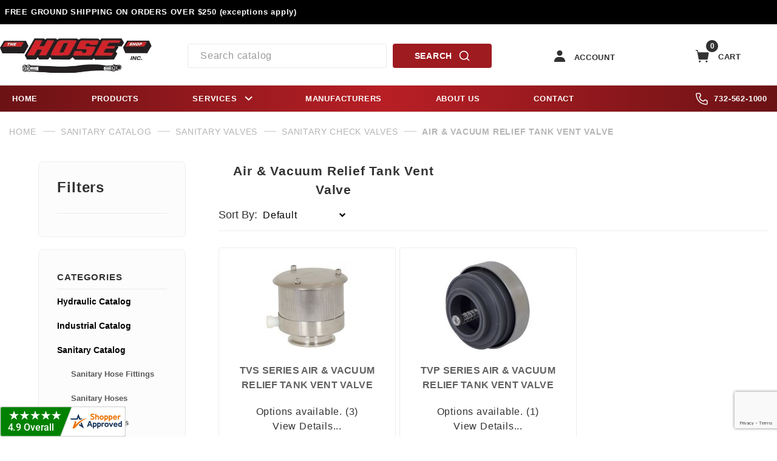

--- FILE ---
content_type: text/html; charset=utf-8
request_url: https://www.google.com/recaptcha/api2/anchor?ar=1&k=6LfV7Q0qAAAAABvpbjZ1BamwDWvnjGKBwknqI1dC&co=aHR0cHM6Ly93d3cuaG9zZXNob3AuY29tOjQ0Mw..&hl=en&v=PoyoqOPhxBO7pBk68S4YbpHZ&size=invisible&anchor-ms=20000&execute-ms=30000&cb=mq23zlgxbzad
body_size: 49839
content:
<!DOCTYPE HTML><html dir="ltr" lang="en"><head><meta http-equiv="Content-Type" content="text/html; charset=UTF-8">
<meta http-equiv="X-UA-Compatible" content="IE=edge">
<title>reCAPTCHA</title>
<style type="text/css">
/* cyrillic-ext */
@font-face {
  font-family: 'Roboto';
  font-style: normal;
  font-weight: 400;
  font-stretch: 100%;
  src: url(//fonts.gstatic.com/s/roboto/v48/KFO7CnqEu92Fr1ME7kSn66aGLdTylUAMa3GUBHMdazTgWw.woff2) format('woff2');
  unicode-range: U+0460-052F, U+1C80-1C8A, U+20B4, U+2DE0-2DFF, U+A640-A69F, U+FE2E-FE2F;
}
/* cyrillic */
@font-face {
  font-family: 'Roboto';
  font-style: normal;
  font-weight: 400;
  font-stretch: 100%;
  src: url(//fonts.gstatic.com/s/roboto/v48/KFO7CnqEu92Fr1ME7kSn66aGLdTylUAMa3iUBHMdazTgWw.woff2) format('woff2');
  unicode-range: U+0301, U+0400-045F, U+0490-0491, U+04B0-04B1, U+2116;
}
/* greek-ext */
@font-face {
  font-family: 'Roboto';
  font-style: normal;
  font-weight: 400;
  font-stretch: 100%;
  src: url(//fonts.gstatic.com/s/roboto/v48/KFO7CnqEu92Fr1ME7kSn66aGLdTylUAMa3CUBHMdazTgWw.woff2) format('woff2');
  unicode-range: U+1F00-1FFF;
}
/* greek */
@font-face {
  font-family: 'Roboto';
  font-style: normal;
  font-weight: 400;
  font-stretch: 100%;
  src: url(//fonts.gstatic.com/s/roboto/v48/KFO7CnqEu92Fr1ME7kSn66aGLdTylUAMa3-UBHMdazTgWw.woff2) format('woff2');
  unicode-range: U+0370-0377, U+037A-037F, U+0384-038A, U+038C, U+038E-03A1, U+03A3-03FF;
}
/* math */
@font-face {
  font-family: 'Roboto';
  font-style: normal;
  font-weight: 400;
  font-stretch: 100%;
  src: url(//fonts.gstatic.com/s/roboto/v48/KFO7CnqEu92Fr1ME7kSn66aGLdTylUAMawCUBHMdazTgWw.woff2) format('woff2');
  unicode-range: U+0302-0303, U+0305, U+0307-0308, U+0310, U+0312, U+0315, U+031A, U+0326-0327, U+032C, U+032F-0330, U+0332-0333, U+0338, U+033A, U+0346, U+034D, U+0391-03A1, U+03A3-03A9, U+03B1-03C9, U+03D1, U+03D5-03D6, U+03F0-03F1, U+03F4-03F5, U+2016-2017, U+2034-2038, U+203C, U+2040, U+2043, U+2047, U+2050, U+2057, U+205F, U+2070-2071, U+2074-208E, U+2090-209C, U+20D0-20DC, U+20E1, U+20E5-20EF, U+2100-2112, U+2114-2115, U+2117-2121, U+2123-214F, U+2190, U+2192, U+2194-21AE, U+21B0-21E5, U+21F1-21F2, U+21F4-2211, U+2213-2214, U+2216-22FF, U+2308-230B, U+2310, U+2319, U+231C-2321, U+2336-237A, U+237C, U+2395, U+239B-23B7, U+23D0, U+23DC-23E1, U+2474-2475, U+25AF, U+25B3, U+25B7, U+25BD, U+25C1, U+25CA, U+25CC, U+25FB, U+266D-266F, U+27C0-27FF, U+2900-2AFF, U+2B0E-2B11, U+2B30-2B4C, U+2BFE, U+3030, U+FF5B, U+FF5D, U+1D400-1D7FF, U+1EE00-1EEFF;
}
/* symbols */
@font-face {
  font-family: 'Roboto';
  font-style: normal;
  font-weight: 400;
  font-stretch: 100%;
  src: url(//fonts.gstatic.com/s/roboto/v48/KFO7CnqEu92Fr1ME7kSn66aGLdTylUAMaxKUBHMdazTgWw.woff2) format('woff2');
  unicode-range: U+0001-000C, U+000E-001F, U+007F-009F, U+20DD-20E0, U+20E2-20E4, U+2150-218F, U+2190, U+2192, U+2194-2199, U+21AF, U+21E6-21F0, U+21F3, U+2218-2219, U+2299, U+22C4-22C6, U+2300-243F, U+2440-244A, U+2460-24FF, U+25A0-27BF, U+2800-28FF, U+2921-2922, U+2981, U+29BF, U+29EB, U+2B00-2BFF, U+4DC0-4DFF, U+FFF9-FFFB, U+10140-1018E, U+10190-1019C, U+101A0, U+101D0-101FD, U+102E0-102FB, U+10E60-10E7E, U+1D2C0-1D2D3, U+1D2E0-1D37F, U+1F000-1F0FF, U+1F100-1F1AD, U+1F1E6-1F1FF, U+1F30D-1F30F, U+1F315, U+1F31C, U+1F31E, U+1F320-1F32C, U+1F336, U+1F378, U+1F37D, U+1F382, U+1F393-1F39F, U+1F3A7-1F3A8, U+1F3AC-1F3AF, U+1F3C2, U+1F3C4-1F3C6, U+1F3CA-1F3CE, U+1F3D4-1F3E0, U+1F3ED, U+1F3F1-1F3F3, U+1F3F5-1F3F7, U+1F408, U+1F415, U+1F41F, U+1F426, U+1F43F, U+1F441-1F442, U+1F444, U+1F446-1F449, U+1F44C-1F44E, U+1F453, U+1F46A, U+1F47D, U+1F4A3, U+1F4B0, U+1F4B3, U+1F4B9, U+1F4BB, U+1F4BF, U+1F4C8-1F4CB, U+1F4D6, U+1F4DA, U+1F4DF, U+1F4E3-1F4E6, U+1F4EA-1F4ED, U+1F4F7, U+1F4F9-1F4FB, U+1F4FD-1F4FE, U+1F503, U+1F507-1F50B, U+1F50D, U+1F512-1F513, U+1F53E-1F54A, U+1F54F-1F5FA, U+1F610, U+1F650-1F67F, U+1F687, U+1F68D, U+1F691, U+1F694, U+1F698, U+1F6AD, U+1F6B2, U+1F6B9-1F6BA, U+1F6BC, U+1F6C6-1F6CF, U+1F6D3-1F6D7, U+1F6E0-1F6EA, U+1F6F0-1F6F3, U+1F6F7-1F6FC, U+1F700-1F7FF, U+1F800-1F80B, U+1F810-1F847, U+1F850-1F859, U+1F860-1F887, U+1F890-1F8AD, U+1F8B0-1F8BB, U+1F8C0-1F8C1, U+1F900-1F90B, U+1F93B, U+1F946, U+1F984, U+1F996, U+1F9E9, U+1FA00-1FA6F, U+1FA70-1FA7C, U+1FA80-1FA89, U+1FA8F-1FAC6, U+1FACE-1FADC, U+1FADF-1FAE9, U+1FAF0-1FAF8, U+1FB00-1FBFF;
}
/* vietnamese */
@font-face {
  font-family: 'Roboto';
  font-style: normal;
  font-weight: 400;
  font-stretch: 100%;
  src: url(//fonts.gstatic.com/s/roboto/v48/KFO7CnqEu92Fr1ME7kSn66aGLdTylUAMa3OUBHMdazTgWw.woff2) format('woff2');
  unicode-range: U+0102-0103, U+0110-0111, U+0128-0129, U+0168-0169, U+01A0-01A1, U+01AF-01B0, U+0300-0301, U+0303-0304, U+0308-0309, U+0323, U+0329, U+1EA0-1EF9, U+20AB;
}
/* latin-ext */
@font-face {
  font-family: 'Roboto';
  font-style: normal;
  font-weight: 400;
  font-stretch: 100%;
  src: url(//fonts.gstatic.com/s/roboto/v48/KFO7CnqEu92Fr1ME7kSn66aGLdTylUAMa3KUBHMdazTgWw.woff2) format('woff2');
  unicode-range: U+0100-02BA, U+02BD-02C5, U+02C7-02CC, U+02CE-02D7, U+02DD-02FF, U+0304, U+0308, U+0329, U+1D00-1DBF, U+1E00-1E9F, U+1EF2-1EFF, U+2020, U+20A0-20AB, U+20AD-20C0, U+2113, U+2C60-2C7F, U+A720-A7FF;
}
/* latin */
@font-face {
  font-family: 'Roboto';
  font-style: normal;
  font-weight: 400;
  font-stretch: 100%;
  src: url(//fonts.gstatic.com/s/roboto/v48/KFO7CnqEu92Fr1ME7kSn66aGLdTylUAMa3yUBHMdazQ.woff2) format('woff2');
  unicode-range: U+0000-00FF, U+0131, U+0152-0153, U+02BB-02BC, U+02C6, U+02DA, U+02DC, U+0304, U+0308, U+0329, U+2000-206F, U+20AC, U+2122, U+2191, U+2193, U+2212, U+2215, U+FEFF, U+FFFD;
}
/* cyrillic-ext */
@font-face {
  font-family: 'Roboto';
  font-style: normal;
  font-weight: 500;
  font-stretch: 100%;
  src: url(//fonts.gstatic.com/s/roboto/v48/KFO7CnqEu92Fr1ME7kSn66aGLdTylUAMa3GUBHMdazTgWw.woff2) format('woff2');
  unicode-range: U+0460-052F, U+1C80-1C8A, U+20B4, U+2DE0-2DFF, U+A640-A69F, U+FE2E-FE2F;
}
/* cyrillic */
@font-face {
  font-family: 'Roboto';
  font-style: normal;
  font-weight: 500;
  font-stretch: 100%;
  src: url(//fonts.gstatic.com/s/roboto/v48/KFO7CnqEu92Fr1ME7kSn66aGLdTylUAMa3iUBHMdazTgWw.woff2) format('woff2');
  unicode-range: U+0301, U+0400-045F, U+0490-0491, U+04B0-04B1, U+2116;
}
/* greek-ext */
@font-face {
  font-family: 'Roboto';
  font-style: normal;
  font-weight: 500;
  font-stretch: 100%;
  src: url(//fonts.gstatic.com/s/roboto/v48/KFO7CnqEu92Fr1ME7kSn66aGLdTylUAMa3CUBHMdazTgWw.woff2) format('woff2');
  unicode-range: U+1F00-1FFF;
}
/* greek */
@font-face {
  font-family: 'Roboto';
  font-style: normal;
  font-weight: 500;
  font-stretch: 100%;
  src: url(//fonts.gstatic.com/s/roboto/v48/KFO7CnqEu92Fr1ME7kSn66aGLdTylUAMa3-UBHMdazTgWw.woff2) format('woff2');
  unicode-range: U+0370-0377, U+037A-037F, U+0384-038A, U+038C, U+038E-03A1, U+03A3-03FF;
}
/* math */
@font-face {
  font-family: 'Roboto';
  font-style: normal;
  font-weight: 500;
  font-stretch: 100%;
  src: url(//fonts.gstatic.com/s/roboto/v48/KFO7CnqEu92Fr1ME7kSn66aGLdTylUAMawCUBHMdazTgWw.woff2) format('woff2');
  unicode-range: U+0302-0303, U+0305, U+0307-0308, U+0310, U+0312, U+0315, U+031A, U+0326-0327, U+032C, U+032F-0330, U+0332-0333, U+0338, U+033A, U+0346, U+034D, U+0391-03A1, U+03A3-03A9, U+03B1-03C9, U+03D1, U+03D5-03D6, U+03F0-03F1, U+03F4-03F5, U+2016-2017, U+2034-2038, U+203C, U+2040, U+2043, U+2047, U+2050, U+2057, U+205F, U+2070-2071, U+2074-208E, U+2090-209C, U+20D0-20DC, U+20E1, U+20E5-20EF, U+2100-2112, U+2114-2115, U+2117-2121, U+2123-214F, U+2190, U+2192, U+2194-21AE, U+21B0-21E5, U+21F1-21F2, U+21F4-2211, U+2213-2214, U+2216-22FF, U+2308-230B, U+2310, U+2319, U+231C-2321, U+2336-237A, U+237C, U+2395, U+239B-23B7, U+23D0, U+23DC-23E1, U+2474-2475, U+25AF, U+25B3, U+25B7, U+25BD, U+25C1, U+25CA, U+25CC, U+25FB, U+266D-266F, U+27C0-27FF, U+2900-2AFF, U+2B0E-2B11, U+2B30-2B4C, U+2BFE, U+3030, U+FF5B, U+FF5D, U+1D400-1D7FF, U+1EE00-1EEFF;
}
/* symbols */
@font-face {
  font-family: 'Roboto';
  font-style: normal;
  font-weight: 500;
  font-stretch: 100%;
  src: url(//fonts.gstatic.com/s/roboto/v48/KFO7CnqEu92Fr1ME7kSn66aGLdTylUAMaxKUBHMdazTgWw.woff2) format('woff2');
  unicode-range: U+0001-000C, U+000E-001F, U+007F-009F, U+20DD-20E0, U+20E2-20E4, U+2150-218F, U+2190, U+2192, U+2194-2199, U+21AF, U+21E6-21F0, U+21F3, U+2218-2219, U+2299, U+22C4-22C6, U+2300-243F, U+2440-244A, U+2460-24FF, U+25A0-27BF, U+2800-28FF, U+2921-2922, U+2981, U+29BF, U+29EB, U+2B00-2BFF, U+4DC0-4DFF, U+FFF9-FFFB, U+10140-1018E, U+10190-1019C, U+101A0, U+101D0-101FD, U+102E0-102FB, U+10E60-10E7E, U+1D2C0-1D2D3, U+1D2E0-1D37F, U+1F000-1F0FF, U+1F100-1F1AD, U+1F1E6-1F1FF, U+1F30D-1F30F, U+1F315, U+1F31C, U+1F31E, U+1F320-1F32C, U+1F336, U+1F378, U+1F37D, U+1F382, U+1F393-1F39F, U+1F3A7-1F3A8, U+1F3AC-1F3AF, U+1F3C2, U+1F3C4-1F3C6, U+1F3CA-1F3CE, U+1F3D4-1F3E0, U+1F3ED, U+1F3F1-1F3F3, U+1F3F5-1F3F7, U+1F408, U+1F415, U+1F41F, U+1F426, U+1F43F, U+1F441-1F442, U+1F444, U+1F446-1F449, U+1F44C-1F44E, U+1F453, U+1F46A, U+1F47D, U+1F4A3, U+1F4B0, U+1F4B3, U+1F4B9, U+1F4BB, U+1F4BF, U+1F4C8-1F4CB, U+1F4D6, U+1F4DA, U+1F4DF, U+1F4E3-1F4E6, U+1F4EA-1F4ED, U+1F4F7, U+1F4F9-1F4FB, U+1F4FD-1F4FE, U+1F503, U+1F507-1F50B, U+1F50D, U+1F512-1F513, U+1F53E-1F54A, U+1F54F-1F5FA, U+1F610, U+1F650-1F67F, U+1F687, U+1F68D, U+1F691, U+1F694, U+1F698, U+1F6AD, U+1F6B2, U+1F6B9-1F6BA, U+1F6BC, U+1F6C6-1F6CF, U+1F6D3-1F6D7, U+1F6E0-1F6EA, U+1F6F0-1F6F3, U+1F6F7-1F6FC, U+1F700-1F7FF, U+1F800-1F80B, U+1F810-1F847, U+1F850-1F859, U+1F860-1F887, U+1F890-1F8AD, U+1F8B0-1F8BB, U+1F8C0-1F8C1, U+1F900-1F90B, U+1F93B, U+1F946, U+1F984, U+1F996, U+1F9E9, U+1FA00-1FA6F, U+1FA70-1FA7C, U+1FA80-1FA89, U+1FA8F-1FAC6, U+1FACE-1FADC, U+1FADF-1FAE9, U+1FAF0-1FAF8, U+1FB00-1FBFF;
}
/* vietnamese */
@font-face {
  font-family: 'Roboto';
  font-style: normal;
  font-weight: 500;
  font-stretch: 100%;
  src: url(//fonts.gstatic.com/s/roboto/v48/KFO7CnqEu92Fr1ME7kSn66aGLdTylUAMa3OUBHMdazTgWw.woff2) format('woff2');
  unicode-range: U+0102-0103, U+0110-0111, U+0128-0129, U+0168-0169, U+01A0-01A1, U+01AF-01B0, U+0300-0301, U+0303-0304, U+0308-0309, U+0323, U+0329, U+1EA0-1EF9, U+20AB;
}
/* latin-ext */
@font-face {
  font-family: 'Roboto';
  font-style: normal;
  font-weight: 500;
  font-stretch: 100%;
  src: url(//fonts.gstatic.com/s/roboto/v48/KFO7CnqEu92Fr1ME7kSn66aGLdTylUAMa3KUBHMdazTgWw.woff2) format('woff2');
  unicode-range: U+0100-02BA, U+02BD-02C5, U+02C7-02CC, U+02CE-02D7, U+02DD-02FF, U+0304, U+0308, U+0329, U+1D00-1DBF, U+1E00-1E9F, U+1EF2-1EFF, U+2020, U+20A0-20AB, U+20AD-20C0, U+2113, U+2C60-2C7F, U+A720-A7FF;
}
/* latin */
@font-face {
  font-family: 'Roboto';
  font-style: normal;
  font-weight: 500;
  font-stretch: 100%;
  src: url(//fonts.gstatic.com/s/roboto/v48/KFO7CnqEu92Fr1ME7kSn66aGLdTylUAMa3yUBHMdazQ.woff2) format('woff2');
  unicode-range: U+0000-00FF, U+0131, U+0152-0153, U+02BB-02BC, U+02C6, U+02DA, U+02DC, U+0304, U+0308, U+0329, U+2000-206F, U+20AC, U+2122, U+2191, U+2193, U+2212, U+2215, U+FEFF, U+FFFD;
}
/* cyrillic-ext */
@font-face {
  font-family: 'Roboto';
  font-style: normal;
  font-weight: 900;
  font-stretch: 100%;
  src: url(//fonts.gstatic.com/s/roboto/v48/KFO7CnqEu92Fr1ME7kSn66aGLdTylUAMa3GUBHMdazTgWw.woff2) format('woff2');
  unicode-range: U+0460-052F, U+1C80-1C8A, U+20B4, U+2DE0-2DFF, U+A640-A69F, U+FE2E-FE2F;
}
/* cyrillic */
@font-face {
  font-family: 'Roboto';
  font-style: normal;
  font-weight: 900;
  font-stretch: 100%;
  src: url(//fonts.gstatic.com/s/roboto/v48/KFO7CnqEu92Fr1ME7kSn66aGLdTylUAMa3iUBHMdazTgWw.woff2) format('woff2');
  unicode-range: U+0301, U+0400-045F, U+0490-0491, U+04B0-04B1, U+2116;
}
/* greek-ext */
@font-face {
  font-family: 'Roboto';
  font-style: normal;
  font-weight: 900;
  font-stretch: 100%;
  src: url(//fonts.gstatic.com/s/roboto/v48/KFO7CnqEu92Fr1ME7kSn66aGLdTylUAMa3CUBHMdazTgWw.woff2) format('woff2');
  unicode-range: U+1F00-1FFF;
}
/* greek */
@font-face {
  font-family: 'Roboto';
  font-style: normal;
  font-weight: 900;
  font-stretch: 100%;
  src: url(//fonts.gstatic.com/s/roboto/v48/KFO7CnqEu92Fr1ME7kSn66aGLdTylUAMa3-UBHMdazTgWw.woff2) format('woff2');
  unicode-range: U+0370-0377, U+037A-037F, U+0384-038A, U+038C, U+038E-03A1, U+03A3-03FF;
}
/* math */
@font-face {
  font-family: 'Roboto';
  font-style: normal;
  font-weight: 900;
  font-stretch: 100%;
  src: url(//fonts.gstatic.com/s/roboto/v48/KFO7CnqEu92Fr1ME7kSn66aGLdTylUAMawCUBHMdazTgWw.woff2) format('woff2');
  unicode-range: U+0302-0303, U+0305, U+0307-0308, U+0310, U+0312, U+0315, U+031A, U+0326-0327, U+032C, U+032F-0330, U+0332-0333, U+0338, U+033A, U+0346, U+034D, U+0391-03A1, U+03A3-03A9, U+03B1-03C9, U+03D1, U+03D5-03D6, U+03F0-03F1, U+03F4-03F5, U+2016-2017, U+2034-2038, U+203C, U+2040, U+2043, U+2047, U+2050, U+2057, U+205F, U+2070-2071, U+2074-208E, U+2090-209C, U+20D0-20DC, U+20E1, U+20E5-20EF, U+2100-2112, U+2114-2115, U+2117-2121, U+2123-214F, U+2190, U+2192, U+2194-21AE, U+21B0-21E5, U+21F1-21F2, U+21F4-2211, U+2213-2214, U+2216-22FF, U+2308-230B, U+2310, U+2319, U+231C-2321, U+2336-237A, U+237C, U+2395, U+239B-23B7, U+23D0, U+23DC-23E1, U+2474-2475, U+25AF, U+25B3, U+25B7, U+25BD, U+25C1, U+25CA, U+25CC, U+25FB, U+266D-266F, U+27C0-27FF, U+2900-2AFF, U+2B0E-2B11, U+2B30-2B4C, U+2BFE, U+3030, U+FF5B, U+FF5D, U+1D400-1D7FF, U+1EE00-1EEFF;
}
/* symbols */
@font-face {
  font-family: 'Roboto';
  font-style: normal;
  font-weight: 900;
  font-stretch: 100%;
  src: url(//fonts.gstatic.com/s/roboto/v48/KFO7CnqEu92Fr1ME7kSn66aGLdTylUAMaxKUBHMdazTgWw.woff2) format('woff2');
  unicode-range: U+0001-000C, U+000E-001F, U+007F-009F, U+20DD-20E0, U+20E2-20E4, U+2150-218F, U+2190, U+2192, U+2194-2199, U+21AF, U+21E6-21F0, U+21F3, U+2218-2219, U+2299, U+22C4-22C6, U+2300-243F, U+2440-244A, U+2460-24FF, U+25A0-27BF, U+2800-28FF, U+2921-2922, U+2981, U+29BF, U+29EB, U+2B00-2BFF, U+4DC0-4DFF, U+FFF9-FFFB, U+10140-1018E, U+10190-1019C, U+101A0, U+101D0-101FD, U+102E0-102FB, U+10E60-10E7E, U+1D2C0-1D2D3, U+1D2E0-1D37F, U+1F000-1F0FF, U+1F100-1F1AD, U+1F1E6-1F1FF, U+1F30D-1F30F, U+1F315, U+1F31C, U+1F31E, U+1F320-1F32C, U+1F336, U+1F378, U+1F37D, U+1F382, U+1F393-1F39F, U+1F3A7-1F3A8, U+1F3AC-1F3AF, U+1F3C2, U+1F3C4-1F3C6, U+1F3CA-1F3CE, U+1F3D4-1F3E0, U+1F3ED, U+1F3F1-1F3F3, U+1F3F5-1F3F7, U+1F408, U+1F415, U+1F41F, U+1F426, U+1F43F, U+1F441-1F442, U+1F444, U+1F446-1F449, U+1F44C-1F44E, U+1F453, U+1F46A, U+1F47D, U+1F4A3, U+1F4B0, U+1F4B3, U+1F4B9, U+1F4BB, U+1F4BF, U+1F4C8-1F4CB, U+1F4D6, U+1F4DA, U+1F4DF, U+1F4E3-1F4E6, U+1F4EA-1F4ED, U+1F4F7, U+1F4F9-1F4FB, U+1F4FD-1F4FE, U+1F503, U+1F507-1F50B, U+1F50D, U+1F512-1F513, U+1F53E-1F54A, U+1F54F-1F5FA, U+1F610, U+1F650-1F67F, U+1F687, U+1F68D, U+1F691, U+1F694, U+1F698, U+1F6AD, U+1F6B2, U+1F6B9-1F6BA, U+1F6BC, U+1F6C6-1F6CF, U+1F6D3-1F6D7, U+1F6E0-1F6EA, U+1F6F0-1F6F3, U+1F6F7-1F6FC, U+1F700-1F7FF, U+1F800-1F80B, U+1F810-1F847, U+1F850-1F859, U+1F860-1F887, U+1F890-1F8AD, U+1F8B0-1F8BB, U+1F8C0-1F8C1, U+1F900-1F90B, U+1F93B, U+1F946, U+1F984, U+1F996, U+1F9E9, U+1FA00-1FA6F, U+1FA70-1FA7C, U+1FA80-1FA89, U+1FA8F-1FAC6, U+1FACE-1FADC, U+1FADF-1FAE9, U+1FAF0-1FAF8, U+1FB00-1FBFF;
}
/* vietnamese */
@font-face {
  font-family: 'Roboto';
  font-style: normal;
  font-weight: 900;
  font-stretch: 100%;
  src: url(//fonts.gstatic.com/s/roboto/v48/KFO7CnqEu92Fr1ME7kSn66aGLdTylUAMa3OUBHMdazTgWw.woff2) format('woff2');
  unicode-range: U+0102-0103, U+0110-0111, U+0128-0129, U+0168-0169, U+01A0-01A1, U+01AF-01B0, U+0300-0301, U+0303-0304, U+0308-0309, U+0323, U+0329, U+1EA0-1EF9, U+20AB;
}
/* latin-ext */
@font-face {
  font-family: 'Roboto';
  font-style: normal;
  font-weight: 900;
  font-stretch: 100%;
  src: url(//fonts.gstatic.com/s/roboto/v48/KFO7CnqEu92Fr1ME7kSn66aGLdTylUAMa3KUBHMdazTgWw.woff2) format('woff2');
  unicode-range: U+0100-02BA, U+02BD-02C5, U+02C7-02CC, U+02CE-02D7, U+02DD-02FF, U+0304, U+0308, U+0329, U+1D00-1DBF, U+1E00-1E9F, U+1EF2-1EFF, U+2020, U+20A0-20AB, U+20AD-20C0, U+2113, U+2C60-2C7F, U+A720-A7FF;
}
/* latin */
@font-face {
  font-family: 'Roboto';
  font-style: normal;
  font-weight: 900;
  font-stretch: 100%;
  src: url(//fonts.gstatic.com/s/roboto/v48/KFO7CnqEu92Fr1ME7kSn66aGLdTylUAMa3yUBHMdazQ.woff2) format('woff2');
  unicode-range: U+0000-00FF, U+0131, U+0152-0153, U+02BB-02BC, U+02C6, U+02DA, U+02DC, U+0304, U+0308, U+0329, U+2000-206F, U+20AC, U+2122, U+2191, U+2193, U+2212, U+2215, U+FEFF, U+FFFD;
}

</style>
<link rel="stylesheet" type="text/css" href="https://www.gstatic.com/recaptcha/releases/PoyoqOPhxBO7pBk68S4YbpHZ/styles__ltr.css">
<script nonce="Gnf9xvdJLYXgCCPZ14GNXw" type="text/javascript">window['__recaptcha_api'] = 'https://www.google.com/recaptcha/api2/';</script>
<script type="text/javascript" src="https://www.gstatic.com/recaptcha/releases/PoyoqOPhxBO7pBk68S4YbpHZ/recaptcha__en.js" nonce="Gnf9xvdJLYXgCCPZ14GNXw">
      
    </script></head>
<body><div id="rc-anchor-alert" class="rc-anchor-alert"></div>
<input type="hidden" id="recaptcha-token" value="[base64]">
<script type="text/javascript" nonce="Gnf9xvdJLYXgCCPZ14GNXw">
      recaptcha.anchor.Main.init("[\x22ainput\x22,[\x22bgdata\x22,\x22\x22,\[base64]/[base64]/UltIKytdPWE6KGE8MjA0OD9SW0grK109YT4+NnwxOTI6KChhJjY0NTEyKT09NTUyOTYmJnErMTxoLmxlbmd0aCYmKGguY2hhckNvZGVBdChxKzEpJjY0NTEyKT09NTYzMjA/[base64]/MjU1OlI/[base64]/[base64]/[base64]/[base64]/[base64]/[base64]/[base64]/[base64]/[base64]/[base64]\x22,\[base64]\x22,\[base64]/eRJYJjMNLMOqw6gnYWbDqcOhw4vDhsO8w7zDiGvDmcKRw7HDosO6w7MSbkjDqXcIw4DDq8OIAMOaw6rDsjDCv2cFw5MqwrJ0Y8OEwpnCg8Owdg9xKgDDqShcwo/DvMK4w7ZeeWfDhm4Iw4J9fcObwoTClFwkw7t+Z8OmwowLwqUQSS1swrINIxY7Ez3CtcORw4A5w5jCqkRqNsKeecKUwp5hHhDCujgcw7QPC8O3wr5bGl/DhsOSwp8+Q381wqvCkmsdF3I/wr56XsKEVcOMOkxhWMOuBAjDnH3Cnzk0EgJxS8OCw4/[base64]/CkBzCkMKNw6bCln9jQsO3w4LChcKMS8OPw7vCukFGw4TCm2Akw5J5McKXMVrCo1hYXMO2BcKXGsK+w4kbwpsFe8OIw7/[base64]/w54Yw48rCG13W8KWWMKgw6HDlMKZPcKuwpsKwqDDhjjDu8O6w5nDmEAbw7Yhw7zDpMKNO3IDOcOSPsKufcOlwo92w4sFNynDoGc+XsKjwrsvwpDDmTvCuQLDkArCosObwrDCusOgaRk3b8ODw6XDvsO3w5/Cn8OQMGzCr1fDgcO/dcKDw4FxwpzCt8Ofwo5kw5RNdz4zw6nCnMOaHcOWw412wozDiXfCrAXCpsOow57Ds8OAdcKXwrwqwrjChsO+wpBgwr/DnDbDrBvDlnIYwpfCrzPCmRBXe8KSaMO6w5h+w73DvcK/ZcKUMHNLacOvw4DDvsOJw4HDtMKmw7vCrcOAPcKqbznComDDhcODwoLCuMK/w4TCvMKaNcO0w6gBa01zAU/DrsOWGcO3w6xUw74uwrzDt8K4w5I+w7/DqsKaUMOrw7BMw5MXCcOgYzXCjUrCsS9jw5HCpsKUPAPDk1Q/CEDCo8KRRMKMwp9ww7zDosOSNyVxI8KDN31afsOUBFfDlBpBw7nCt0FmwpbCvxTCsTZLwrAgwprDk8OAwqHCvyEGUcOqccKbWxNZfjDDmxLClMKJwrDDkghGw4HDpsKjBcKuGcOqYsKnwrTCqljDvcOsw7pFwp5EwpbCtgDCjh8mD8O/w4/CoMOMwr0jUsORwpDCqcOGHD3DlDDDqAzDkWE/aRnDncOGw5FbKEvDqW5YGXQfwotGw5vCiRF1NsOrw7xRUsKESgA1w7MOYsK9w7IAwodTYXwcCMOLwo93THbCpcKXIsKsw4sbXsObwosGW2vDjQLCkQDCtFLDtlFsw4cDeMO/wrcUw5kbQGXCisOxIsOPw4HDnUrCjzZWw4jCt3bDnEPDucOgw6TCo2kgeVXDp8OFwr5dwo1aIsKNMmzClsOawq3DojMmAWvDtcK4w7V/MEHCq8K0wrd4wq/DrMOffnRLc8K9w5R6wrHDjsO/BcOUw7jCv8Knw6tFWnlzwpzCiAvDmsKYwrfCksO7NsOJwpvCqzB0woPCgHsewrnCvkspwrMtwo/DgXMYwqE3wofCrMOvenvDi0rChyLDrFNDw5zCimzDuBbDgUfCu8O3w6nDv0MZV8OKwpDDoicWwrHCgjXCnS3DucKUZsKdfV/Ci8OPwq/[base64]/[base64]/wqHDgEUOwpZjFR/CsEpcwoBEG0BNYyXCvH0eFxlNw5FtwrYVw6fCscKgw67CvHvCnQRfw5DDsEYTTUHCu8OsKEUrw6dGHxXCpMKpw5XDh1/[base64]/[base64]/[base64]/PwB5ecKJw7HCl8OWwq4kVMOZwrvClcKuYX9jdMK8w48Ewrw/[base64]/csKKZcOHPxvDuBknw6zCgFfDqMKeeELDtcOvwqHCgno3w4nCgcOGAcKhw7zDnmhbMiHCtsOWw5TCucOwYwsJZhBrVMKowq/CtsKlw7LCm3bDgSvDgMKDw5nDkH5Sa8OoTsOTaGBxVMOKwqY4wr8kQm3DncOfSD5fdMK5wr7ClEZhw7JLFXw+TX/Cs3rClsK/w6PDgcORNlXDosKrw4bDhMKbPgMANVvCl8OJcB3CggUXwp9zw65dG1XDgMODw4x+RG5rKMKIw5lvIsKbw6haYmBYAwzDmQQyYcOnw7ZpwrbCpSTClsKZwpo6VcKuTyV/MVh/wrzDusOzBcK4w6XCm2RwYTfDnGIiwoIzw7fCl2sdVhoxw5zCmnosXUQXN8OjE8OBw58Ww47DuCLCo25bw7HCmi0tw5HDmxgCY8KKwoxUw43Dq8O2w67ClMKdK8OMw4HDu3khw78Lw4lEW8KQB8OAwp8tbsOXwq8Rwq80ZcOiw5YGGRHDtcO2wqI/w7oSX8K5LcO0wozCl8OUaR99bgPCrR/[base64]/wpTCtcK2w5/CrMOPw7BawpBkw4fDnlDCl8Oaw4XClFnChMKxwo8qecO2HBfCscKMPcKtUMOXwrPCsWrDt8K0ZsKzWBpww6XCqsKDw64AXcKbw5XDv03DtMKYJcOaw5xUw6zDt8OUwq7Co3Iaw6QswovDoMOCZsO1w6TDpcKfE8OZOl0iwrscwoIEwrfDrGfDssO0Ax9Lw7PDrcO/[base64]/CqiHDpsOQKSjChgvDl8KUc8KRLU0zSgdQKlHCo8KXw7MMwrNjJANBwqTCssKMwpnCsMKVw7/CsHITeMOEYgzDvDEaw5jCvcOyEcOYw6bCuFPDqsKtwoolQMKRwo3CssK7IwFPc8Kow6bClEEqW35Bw5TDlMKww40VQynDtcKTw77DucKqwo3Cgyggw5Nqw77DuzDDisOlbl9bOXIXw7UZXcK5w4UpXCnDp8OPwo/[base64]/T3ZVamPDpyR7wrrCgxXCh8KQQiojw5RiPF1lwoLCisOSfxfCmxQJCsO0MsKBUcKecMO0w4xTwrfCqHoKYVjCg1/CqSTDh21YUcO/w4RENsKMY2Aww4zDr8KnAgYUfcO3e8KwwqrClHzDlSh+aXVTwpDCi03DtGzDnnh8BRkSw47Cu0/DisOrw5Mrwop6X3tWw68/EkF1McOLw7Eqw4gRwrFEwoXDv8K1w6DDqgPCoRLDvcKINh9wQWTCm8ORwqXDq2/[base64]/Co00WFH3CvcK9ayNbw68twoEmwq5jYjA/w688dX/[base64]/[base64]/Cr8KFFMO6wobDnRzDp8OWwrsDwrURwqYJNMKHBSLDicKJwqDChMONw4VBw7EuZUDDtFsiGcOBw7HCikrDusOqT8O2QsKJw5xYw6LDmA/[base64]/DjsOHw4hJdsKcw4fDt8KYwqjCvm1+w4PDhMKfb8OjYcKUw7HDk8OkWMK1WRkBGTTDrBksw6l5wpnDgknCuibCi8OQw7zDhBTDsMKWbCrDtxlgwooiE8OuN1TDun7CiXBFN8K2DnzCjC93worCqSAMwpvCixLDpxFGw5hRfDwqwoZewoh6QwjDhGd4P8O/w7MUw7XDi8KPBMK4QcKHw5/DmsOqd0JJw6DDhcKLw6dNw4LDsHXChcOzwop0w4lHwozDpMO/w69laSXCpXsjwokhwq3DksOawrxJCGcOwptcwqzDphPChMOCw5cMwplZwq4tQMOJwr/CklF3woY7CmwTw4jDglHCpQ5Hw4IHw4/[base64]/[base64]/wozDoSzDp8O+wqDCuTUWe8O1w5dkw4czw758w78Qw6kowqFYWERBRcOTQcKEw5URYsK7wq3Cq8KCw5HDjMOkBsKweUfDl8Kif3RWI8OpIR/Dl8O6P8OeJDJuDsOHBmMowp/DpSUuacKiw7pww5HCnMKLwqDCqsKxw4bDviLCiV3CjsKBJiYSWiA+wqHCjE/[base64]/[base64]/E8Oww43Ck8Obw48zWHpRw5gKLivDtsOwwr5VKw7CvyTCqsKYw5w5UGVYw5HCgSd5w5wEeXLDicOhw6/[base64]/Swwnw67DkB7Dn3RHSBDDosOjUsK0w7gww6NTIMKBwpXDkQPDrAJ5w5U3bcOFRcKSw5nCjFRnwoJ4e1fChcKuw7DDglDDjcO1wrp5w60UM3vClGMtVWDCk3/CkMOIHsKVD8OHwofCq8OewrRtFcOKwqEPRHTCt8O5GjPCnmJiFx/ClcO7w4HDjMKOw6ZWwqfDrcK3wqZzwrgMw6IdwozCh3kUwrwqwqcOw7dCTMKwdcK/TcK/w4sOKcKew6JwCsOWw6tLw5NJwp8cw7HCncOYaMOpw6/CihwrwqNywoMWRQomw5bDtMKewoXDlAXCqMOMP8Kaw6c+DMOewqIlRmHCjMKZwr/CpxvCv8KDPsKYw4nDnEvCgcKVwowPwoLClRFORREPc8KdwrIhwoLDrcKNSMOcw5fDvMK1wobDq8KWdD4IBsK+MMKmSyoMJUHCjBELwrgTewnCgcKuKsK3d8OewqJbwqvChhVMw5TDk8Kwe8OjOQDDrMO5w6JTWzDCuMK9bld/wqoodsOsw7kiw6zDnwbCkCnCpRnDgsOIZsKDwqPCsxDDk8KIwrTDsFpiLsK5JcKiwpnDvkXDqMO7UcKbw53CrsOlIlsDwoHCq2TDrDjDm0ZGfcOUW3siO8KZw5XCi8KOYEvCvgzCiXbDtMKQw6hHw4k9ZsOsw5TDmcO5w4oPw5hBOMOND2ZowrYVaGDDocOtTcO5w7/Cmm4UMhbDjhXDgMK/w7LCm8ODwojDmCgqw57DoEjCq8OJw7AewoDClRtsesK+F8O2w4nDvcOmIy/[base64]/CkcKKw5gZwpTDrsOfw5PCknhLGcOyYcO1QW3DvHYCw5TCuFcow7HCtyJuwoIDw7jCmi7Dn0xsIcKvwrJjFMO4H8KGH8KXwpAnw5TCljbChMObDmwUEwPDo27ChwRCwolQSMOvGk0/Q8OfwqrDgEJbwrhOwpfDgwJEw7LDvzUwcELDgcOywrwiAMKFwp/Cn8KdwpRNE33DkE0rA2wvD8OQP01jAFzDt8KRFQ4pQkF5w5jCosOzwqLCrcOrZ187IMKNw411wrMzw7zDuMKBES3DvTlUU8OQXyPCrsKFIxbDu8OiIcKrw4Fdwp3DnBXDuHrCsSfCoVrCtXzDpcKdEB01w452w7UBNsKdZ8KqFyZYHBnCn3vDoS/DlDLDgEDDkcO4wqVBw6TDvcOoGg/DrTzCq8ODEzrDkVXDvsKSw7YYJsKuH04Kw47CjWnDkTfDn8Kgf8ORwoLDvxk2RGTChAfCmX/CqAIdfRbCucOtwpk3w6jDjsK0OTPCtyRSFjTDkcKYwozCuGTDhMO3JxrDg8OgClFPw6twwonCo8KaUh/CpMO5akwzccO0YhTDhkvCtcOIDTzDqxFvFMOJwoPCtsKRXMO3w6zCjSx2wrtowpdpGCXCkcOHFMKqwqlbPUhibG9lIcOcNx1HdAvCpjtbMhVnwqzCnWvClsOaw7DDoMOMw7YtHC7DjMKyw7gQYh/DrcOZQDltwoo+Vk9pE8OHw73Dm8KIw6dOw5sxaT/Cnxp8GcKfw7F0fsKuw7YwwpJ0csK+wqopNSsMw6JIRMKIw6ZDwpvCjcKoInTClMKuSAd6w7www41qQGnCkMOqMUHDkTUTUhAtYio4wqJvSBTDkhbDkcKBDyplJMK4I8KAwpVxWBTDoH/Ct2Idw4YDaXrDtMO7wpTCvTLDuMOyVcK7w7JnOmBMOD3DjyRAwp/[base64]/DksO0WMOBw5A+EMOQw5XChMOJw4PCocOQGMOfwrnCmsKBbF4CSQlANEQgwpYWRjZQAkcKAMOgM8OfdG/DicOZBGQ/w77DvinCv8KpE8OQI8O4wq3Cm04Haw5lw7hLJMKAw79GLcOsw5jDt2zCujdew5TDvH95w58xMGV8wpPDhsOFaj/CrsOYJ8OIRcKKXsOAw4vCtHzCicKdBsOrKkPDix/[base64]/DnEUvw6zCkcOJCMO1wqLDscK8PsKUGcKNw75nwok7wq7CgB3DsVcNwpvDjwJJwpDCmRDDr8OQb8OjSH9BG8OEHmQjwqPCuMKOw4FkRMKueEnCkiXDoCjCnsKKSxNSa8O2wpPCjxrDo8KuwoTDsVpgDkzCtcO/w5XCtcO/[base64]/[base64]/[base64]/ClCLCh8ONw5MHA8KEZsO/wqo1w6LCmcKPQsK5wrgJw7cewotMSErDiBlowqgPw583wrnDlMOMD8Ouw4LClxY4wrMZGcOnHwjCtU0Vw64JPhhxw6/CmQBZAcKKNcOMV8KOUsOWRFnDtSjDuMKQQMKSAlHCh0rDt8KPFcOXw5lcfsKoc8Kbw4nCisKkwpAXRsOVwqnDun/CrcOmwqDDt8OrO04HCgLDkhDDoikXUMKFGBbDmsKZw7AWPwEowrHCncKEWBzCu3ptw4vClRlHcMKQTMOGw4x5wrVWTS0lwqPCoifCpsKBGXYseRocCmDCsMOqDhDDswvCq308fMOAw53CpsKCJho5wqgvwqvDti8FcR3CgFNCw5wnwq9mK1cFO8Ktwq/[base64]/Dv8OqAFFgPsOPNsKzw65pWnrDk8KpPcOWVyrDhWXCrcOOw6/CkDoiwpsAwr0Ew5DDiy3CscK6QzYnwrA4woPDksKEwo7CosO5w7RewqrDjMKPw6vDicKwwrnDjATClFhkJCwxwoXDk8OYw5QMTQdNUEnCnwECDcOsw5ESw4XCgcKjw4PDmsKhw6gzw4dcCMOjwqtFw4F/GMK3wpnCmH7DjcOsw67Dq8OGI8OVfMOKw4tiIMOSWsOOUWbDkMKdw6jDpBTCjcKRwogPwobCo8KTw5vCqnpswo/DiMOEGsO9f8OwJcO4FsO9w69nw4PCh8Obw6HDucOBw4DDmMOSasKpw4wSw5ZqHsOJw6osw53DuQQCYmUKw7tVwoFyFjROTcOEwp7ClsKuw67CoQDCkAwmCMOmecOQaMOHw6zCm8ORXgbDpTdqICnDm8OALMO8D1kcesOTBknCkcO4IsKlwp7CgsOULMOCw4rDm3/DgArCuFnDosO5wpjDicKyF18IR19MHlbCuMO2w7vDqsKkw7bDsMOZYsOtCzpKUy4Ww4k8JMKZJAbCsMKZwo9vwpzCqUYmw5LCosK9wofDl3nDr8OawrDDjcK3wqwXwqtUOsKbw5TDtMK7IsKlEMO4wq/DuMOYPUnCuhzDm0nCssOpw6l5GGJMG8KtwoA7KsKAwpzCnMOdbhzDq8OIT8OlwrXCtcKEYsO4MiogYyzDjcODd8K8Q2RWw4nCiiMXY8OQPCAVwrDDrcOXFl3CkcKywolwB8K5McOaw4xDwq15XcOEwpoVKhsbXwMrM33DksKWUcKaKXfCqcOwIMK6G3ctw43Du8O/ecKNJy/[base64]/[base64]/wp/DusKjwovCrcKgG8O7UgZuZiMFUVl2ecOAUMKXwqXCgMKqwq4Tw4jCmMK+w5hxWcKUf8OsKsOfw4lgw6PCrsOhwrDDhMKywrolGUnCoxLCscOpTV/[base64]/DnRzCpcOFM35mMcOobMK1GVQRw7Qpwrtfw4wowoYuwqbDqHDDhcOSdsK8w7tow7DClsOqWcKOw6bCgy5/Uw7DiSnCn8KYAMKdNMOZOgRMw44YwojDsV8EwrnDk2NLFMONbGjCr8OXKMOWYyRyGMOaw788w70xw5/[base64]/Dmzo1G8KHw77Ds8KcwqXDh34EwrXCmBRKwqEzw4dgw5/DiMOOwppxXMKxO28zVzjCtT53w6dfI3lEw4zCj8Krw7rCpHN8w7jChcONDQnDhMO4w5PDiMOMwoXCknbDksK5WsK8E8KWwpjCgsK5w7/CscKDw4nClsKZwrFUeBMywrLDk23ChQ9hUsKmLMKXwpvCkcOWw6kxwrHCnsKFw7seQjETNihOwrdww4HDn8KcT8KEGRbCnMKFwobDhsOCI8OhbMODGcKuJ8O4Zg/DpxXCpBHDiFTCncObaS/Di1fDk8Kow48iwrDDqg5xwrbDrcOZesKge19WWkkCw65eYMKrwozDjX1hD8KIwrssw7AkNnLCkAF4dmdnRDXCrWN/ZTrChjXDk0Znw7HDuEFEw7vCm8K8Un1uwp3CrMKxw55Uw689w7ppDcOmwqPCt3HDinLCikRuw4fDumHDj8KnwrwUwpoxQsOgwrvCksOEwr52w4YEw5PDqBvChhN6RTPDjMOmw5/[base64]/BcKMCMOEwq1kwrbDuk7CoDnDmjwnw5rChcK/DgJdw7tWSsOMVsOuw7d/A8OOAE9XZmFNw40MNx/[base64]/[base64]/wrlXwpXClMKvw5MkIG3CtsKsw5AMK3/[base64]/[base64]/w65Jw7nCpRXCmijDksK/[base64]/CrXDCpWXCh8OFwoYeJsOWb2UywqVeB8OvOAEdw4rCpcKRw6PClMOWw6Qle8OLwofClAjDrsOZdMO6ERTDoMONVxXDtMKEw69/[base64]/CmGxCwpc0QHfDoSzCncKjw5XCs1PChBbDrQdhMMKewrDCkcKRw5XCpyUqw47Di8OWVAnCj8O8w6TCjsOZUQonwqfCuCtfEXkKw4LDgcO+wpTCmBtJMFDDrwHDh8KzAsKBA1hww6nDocKdJMKSwphjw7o+w7XCn0DDrVEFPF3Cg8KuP8Kaw6Ycw63CsWDDvVE3w5zCgn/Dp8ONCGVtEy4YNXbCiXpvw6/DqGrDscOCw6vDmwrDlsOWSsKJw4TCpcO0I8KSBSDDtyd3VsKychnDhMK1S8K4S8Kew7nCrsKvw4gQw4fCqmbCohJSZStJfULDhGbDosOMasOJw6HCi8K2wqHCocO+wqBYVXQUOiULR0ANeMKFwrnCtxTDn3sjwrd5w67DmMKow7I6w7/Cq8KpVSAEw5xLUMKnZg7DgMK5GMKFbx9cw5bDoFfDqsK/Y3g5McOvwrfCmD1Vwo3DicKhw4BYw6DCnwZnH8KxY8OvJ0HDjMKHWkxuwqMZT8O3BWXDsXVuwrsMwqoswoRfRwzDry3Cg2rCtQHDmWrDvMOsDiNGLxAUwp7DnX8fw7/Ch8KFw54UwozDpMO7eEsNw7VdwoZfZcKWCVDCl0/[base64]/CusKew7RZcMKXPMOOd8KwNHFAw5Usw5rCo8OCw6nCjUzCu15Ef3g6w6bCtAdTw4N2CMK9woJbYMOwMTN0Z3Irf8O6worCrSItDMKGwo9hZsO/HcOawqzDgGJow7/CvcKBwoNCw7g3fcOPwrzCswrCu8KXwrPDiMOyAsKcSi3DrFPCiwDDi8KEwofCvsO/[base64]/Cp8KYw6LCmSARwpDDimjCisKbbMKUw6/DncK3worDqnUUwqR3wpDCiMOyP8Kgwp7CqiQUKSFzbsKRwo9IXAcVwppHT8KXw6/CosObPg3Dn8OvAMKWGcK4N1QywqTCqsK2UlnCh8KKaGzCsMK5bcK6wpklQBHCncKiwoTDvcOYQcO1w49Aw5BlJiMWEXJgw4rCnMO2aXJEKcO0w53CvsOCwp1+wqHDllp3I8KUw6d5IzTCj8K2w53Dp3XDvxvDocKNw7pNfSVxw5c2wrLDlsKfw7Viw4/CkgY3w4/CmMOYAwR/w4g0wrQIw4Aww7wfDMOEwo45H0BkEHLCiBUqOQN7wpbCrkslO37DsEvDvcKlBMK1f17CpDlqCsKPw67CpA8LwqjCjy/DtMKxVcK1diMTQcKAw6kMwrgaN8Krf8O4YDHDqcKFF2MTwq7DhD5oMMKFw4bCncO5wpPDnsKywqwIw5g4wo4Mw4JIw6PDqX9Uw7EoECDCjcKDcsKtwqQYw43Dvj1Qw4Ntw5/ConLDgzLCq8K5wrVreMOGO8KQBVbCrcKVU8OvwqVqw53Dqh5twrhacmTDkhpHw4MXDgNCQV3CscKawojDnMOwJQZYwprCqm0/b8OyHxhBw49pwo3Dj0DCv0rCsUPCvsO/wqQLw6tawqDCgMO/[base64]/DkiTDusOIDxtKw5LDhlNDwqhsRMKoGMOWaC55wp9ndMK/NkoCw6oXwrnDocO2P8OMVlrCtFXChAzDnmrDkcKRw5jDpcOrw6JpP8KJfS5ZUAwBEAjDjVnChynDimvDmV0VXsK3HsKZw7fCuBzDo2TDsMKdRwbClsKqIMO1wp/Dh8K/d8OLOMKAw7gxB288w4/Dl1nCtsKaw77CjTjCgXvDiAp7w67Cs8O9wrgWeMK+w5TCszbDgsO2PhzDhMKPwrQ4eBhRC8K2HExlw5BWY8O7woXCucKfKsKdwofDpcK/wo3Cti5Dwptvw4Mhw4TCmcO6XXDCq1jCv8KMXjwUwpxEwop+FcOkWwQIwr7CpMObwqsDLQQ7UMKJS8KqPMK+OTELwqYbw6ICUsO1Y8OrfsKQT8Oew5cowoHCksKewqDCmEgRYcOZw5gLwqjDkMKxwrNlw75xKH9eYsOJw7Y5w7sMfCzDkl3CrMOOHi/DmsO7w67CsiXDjAp/VgwqMmLClWnCqMKPegxAwrXDl8KGCxVyOsOzcUoGwpEww7JhPcKWw4DDhS12w5coPnXDlxHDqcObw7wvMcOsWcOjwqpCfQXDhMKKwo3Dt8KNw7rCncKbfz/CvcKrP8K0w4c2U3VhBzPCosKXw5bDiMKlw5jDrR5yDFdLQxTCs8KjVsKscsKLw7zDicO2wpRUMsOySsKewo7DpsO1wo/[base64]/Cj1s5wrULYMOQwpnCuy1NK1bDmsKaIcOPdSgjw4zDrkrCnU0dwrp4w4DDhsOfQRcqBVROMcKEfMKXK8KHw4PCp8Kewo9AwpZcSGTCm8OVPzcbwrzDs8K1QjN2fMK/DC/[base64]/DsHHDkghMJMOnw5/CqMOBJGPDncOBWw3DpcKQaCLCrMKaZVvDgzgyOsKZGcOnwoPDk8Ofwr/[base64]/DoC7DhcOvWsKZwoBvw6dRw6HCvMOnwqxVcgPCljlgeAkSwqnDuMOkAMKMwpnDsBB5wpRUQh/DsMOQZsOICcKzTMKXw7fCtlV1w5XDu8Ksw6t0w5HDumnCrMOvS8K8w5AowobCsw3Dhl93ZgDChMOXw5lAVnzCuXzDgMO2UW/Djw4LEiHDtiPDu8OPw705QG1OM8O1w6HCm0tew6jCpMO/w7UWwp8lw48GwpgQMMOXwrnChMOIwrAyFwwwD8KRcDrCsMK2F8Ouw5wxw4lRw5t7b28OwqTChMObw6fCvnwUw7ggwrF3w40ywo7DtmLCrg/Ct8KuYQ/DhsOgeXTDt8KKB3fDj8OqVmd4VVdjwqzDgT5Bw5c7wrQ1w5ATw74XSiXCuTkTD8OOwrrDs8OxbMOqYhDCpQIDwqYQw4nDtsOyZRhVw57DkcOvNFbDpsOUw7DDvGvClsK4wpsgasK2wpRBIH/DksKWw4TDpzfCinHDiMOUBSbCmsOOAmvDpMOjw4o+wqzCjytbwrbCqFDDo27DmsOTw7vCljIjw6fCuMKBwqjDh3TDosKrw7rCn8OUdMKQNSwUAcOgXUlaNmEgw4Ajw6fDtgbCv1HDmcOVHlrDpgjCssKaCcKlwqHDosO5w7IHw7rDp0/CsjgyTFQEw77DhAbCkMOjw43CgMKpeMOrwqUxOwJ8wrYlG1l4VjpbMcOUJg/DncKTaEoowpETwpHDocKgUcO4TmjCiHFpw68OaFrDoX87fsOewqrDkkvCpUVhUsORLxBPwo/CkHsCw7RpV8Kqwr7CqcOSCMOlw5jCh1jDsU9Ow4dmw4/DqMOTwqk5F8Kew4XCksKswpM4e8KbC8OUdkfCvj/DtcKew4hqSsOnbcK3w7AiLMKGw4/CgmQuw77DtA3Dqi0jPnh9woEwfsKUw4XDh03Dv8KqwqbDtgYfXcO1HsOhGjTCpjHCokRpISHDlQ1xEsOPUCnCoMOcw4hyN1fCl3/DghfChsOuMMK+JMKHw6jDjMODw6IFN1svwpfCicOEbMOZdQNjw7Auw7fDsSgDw73Cv8K/wr7CoMO9w5EjUHxpWcKWBcK2w7nDvsKpG07CncKsw4QcZMKiwqxaw6www5TCq8OONMKTJmBPKMKpcT/CqMKfKz10wq4NwpVtecOKcsOTTxEOw5sww73Cj8K8RSPDvcKbw6fCui4EPcKdUGkgI8OaNgnCl8OkcMKdOcKCFwTDmzHDtcOuPEhhdld/wqg5MzRDwqbDgz7CnwPClBHCnCczHMKGOSstw55Jw5XCvMKVw4vDgsKCQj9Rwq7DhydLw7cqXDxUdD3CmBLCslDCtMOYwokJw4TDv8O/w59DWTUjVMOAw5/CiDTDq0DCksOBNcKswovCilzClcKxJcONw6wUBgAOZsOfw6d0EBTDu8OANMKGwobDmGEsGAbCoj0MwoQUwq/CsCrComc7wqvDmsOjw5Adw7TDolgdPcKobX0Cw4ZhNcOmI3nCvMKVPwHDgXJiwpEgWcO6L8Kuw6Q/VMKIfHvDpX4GwpAxwp9ISR4dWsKZf8K+wpYSScKEbMK4bQAgw7fDmRjDjsOMwohGIzgJQh9Ew5PDrsOZwpTDhsO6cj/Dpys/LsKxw6IpI8O3w6PDvUoow4DDq8KkJgxlwrcgccO+CcKxwrhcbXzDlWtRNsOCAg/[base64]/Cj8K6Q8O4w5IHL8Orw4h5w57CssOTAMOQHwTDkCU+RMKQw6sLwrgxw5N/w6R0wq3DmgZhdMKRFcOdwqMTwrjDnMO1KsOPYA7DrcOIw6HCl8KnwrxgE8KEw7fDgBEOB8KjwpQNelFnUsOwwoBKIzBrw40nwoBmw53Do8Kow41Iw6FlwozCnSVNDMKNw7vCjsKrw6XDkQTDgMK8NEksw7wVMMKaw4VQNnPCv0rCtVotwrvDpjrDm1/CicOEZMOcwqVCw6jChwrCnH/Dh8O/eHHCt8KzbsK+w6fCmWtLdizCpsKMXgPDvjJ8wrrCocKIdEvDocOrwroNwoANNMKRAMKJVyjCnljCgmYSw59USk/CjsKvwojCp8O3w7bCq8Ozw6ERw7FuwpzCu8Oowq/Cp8OJw4Ibw5vCqkjCh0pHworCqcKlw43CmsOCwonDh8KbMUHCqsOvURwAB8K6D8KdXi7ChsOVwqocw7fCqMKVwrPDhDkCasOJJsOiw67DqcKybg/CugcDw7bDm8KlwoLDucKgwrF7w5NXwrLDsMOMw4rDv8OYWcKVdmPDisKBDsORDm/Ds8OjCFrDkMKYX1TCmMO2eMOqW8KSwrcEw5lJwpgvwqTDiQ/[base64]/CjlrCmn8GfT/DumjDiMOkTlsgw6F5wpTCmWtsWzRFGMOdOAXCscKleMO+wos0d8OCw7lww5LDvMOMw7Ehw50Tw5RGScKUw7A5AUXDlgZXwoggw7fCqcOYJksmXMOQCAjDjnTDjDplEBACwrllw4DCogrDujLDuWJ0wpXCkETDk3Bmwr4Xw5nCtnHDkMK2w4wqEkQ5IsKGw5/[base64]/Cn8Kbw4k2w5XDiT1LwoE7DMO6ccK+wrbDkMKheUY4w7LDmgZOVT96PsOCw4VVTsOqwq3CgE/DnhV3f8KUNxrCmcOZwpDDqMK9woXDmURGXQY0BwdYAcKew5hdX2LDvMKGG8ODQyXCkEHCgR7DlMO4w7jCgXTDrsKnwqLDs8O5CMOrYMOzHB/DtHliS8Olw4jDssO1w4LDjcKrw48uwqV9w7rCkcKkf8KXwp/[base64]/CnRRWVMKAw6kkZ8OHw5tHaMOTw5/DhixCw4A/wqzDhzBcXMOIwqrCssOOLcKTw4DDj8KncMKrwpfCmCtjUlYbTgTCjsOZw49ZC8OUDiVUw4DDrUbDmBTDtX1WcsKVw7kVUMO2wqkcw63DpMOVGWzDh8KMeWXCkEPCusOtL8OKw63CpUEdwqPCocOow6/Dt8OrwrfClGFgRsOYIwttwqvCqMOkwoPDk8Oyw5nDk8OSwotwwpl4fcOrwqbCjx0MXiwnw5IbR8KZwpjCisKGw5tuwpvCl8OvbsOSwqrCqMObVVbDlcKCwoMSw7Qpw5RwK3QawoM8JTUCP8KxTVHDlFoGG3VWw7PDq8OmLsK4XsKOwr4jwoxQw7/DpsKbwrLCqMKrdw/DsU3DrCtKJzPCuMO4wpUqSTFfw5TCil9/wp/CjcKuHcOXwqkIwqhAwrxNwo5IwrTDhhjChkrCkjTDrALDrAxvI8KeEsKBWBjCsz/CjVsSZcKzw7LChMKdw78XT8O4BcOPwqPCrcK1M03CqsOGwqNpwohGw4XCucOGXEvChcKIOcO3w4DCtMKxwqUGwpIlAG/DvMKDZErCoCvCrEQXRFk2V8OSw63CtmEXLxHDg8KuCMOyGMO3DjQeYUF3JAHCj3DDgcK4wo/Dn8K3wog4w73DgRrDugrCpyTChcO0w6vCqsKjwocUwp8PJRttf2RCw5rDnx7Cpy/[base64]/aHxKw4VKwpvDjHY/eMKmHFo/wr12HVDCjjHDk8OZwrwEwq/Cq8KSwqHDuEHDhkMnwroEYMOVw6Bzw7/[base64]/Dm8OHwqDDuR/Cj8OXwqh0D8OOaGl7MwhSw7XDhW3CqsOxXMOgwqgIw4Rww7Rke37CgGdWKGtCXUjCgg3DksO6wroDwqrCisOLBcKqw6Uuw4zDt3jDkw/DoDl2alxNKcOHH1VSwqvCv1JHLsOkw49hTWTDkmZow6I4wrdwKRnCtyQaw5LDl8Kowq13FsKvw54EamHDpwF1GHNMworCvcK+Tl0yw6/DtsKvwqvDu8OFCcKtw4PDkMOTw59bw6vCgsOXw7kow53CkMOrw4DCg0Ecw7XDr0vCn8KqanXCowPDiwrCsz9ALsKwPlXDky1vw4dgw6lWwqPDk0kDwq9Pwq3DvcKtw4kfwo3DsMK/Tjd2PsKNe8OaScKCwrnDggjCtXXCtxk/wo/[base64]/[base64]/Ds8KUFMKWwo7CnErCrsOkN2tCWBc8EEDCmSbDpcKmRsKWGMOVSWDDl0AidE4ZFcOZw7gYw5DDpi4lXk4jO8Ohwr1lY0ZcQwpiw49wwqYAIj5/KcKqw4l5wrMzTVUzFhJ0LB7Dt8O/NntJwp/[base64]/wrBcFxp0wrbDuQ1rX8Ojw5PCtcKwGsO/w6rDk8O3w5Vyfg85PsKnZ8OEwqVEe8ODBMOkVcOTw6XDsQHCnkjDkcOPw6jCpsKsw75PfsOUw5PDo3cFWhfCoCciw7AKwognwo3Cn17Cq8ORw5DDvUllwq/CpMOxfn/[base64]/Dpj4Lw6TCs8Klwpg0w6fCviDCnsOIwozDnMKwwqkJKyDCv2AuRcOgQcKSLMKMPsOER8O1w4NZFQrDocKPU8ObX3ZiDsKWwrg0w6LCuMOuwoQ9w5TDu8Ouw7DDkhFfTDxRczJRMh3DmcOQwoXChcO8dnAAAB/DksKfJHdjwr5USnljw7sgS29WIMOZw77Crw4WacOrZsOQYsK4w5AEw5zDrQhZw5bDpMOhR8KmGcKgBcODwoMOFSbChzrCm8K1C8KIMBXDvRIaBCQmwrYAwrbCi8K/w4d7BsOLwqp4woXCuS1zwpLCvgjDl8OIPyldwqQ8KU9Sw67Cr0vDjMKcDcKMSmkPfcOMwrHCsyTCnsKgeMKww7fCsXzCsQsSc8Kcel7CksKtwokLwq/DonXDkGx5w7wncynDisK4LcO8w4HCmTR3TCdaXMK+ZMKWIxXClcOvIsKTw4ZvU8KDw5R3XMKKwqYhUkfCp8OSwo/Co8Otw5RwVBlow5fDnxQadXLCpQEowokkw7rDoylywrU1QgV8wqdnwqfDtcKNwoDDmwh5w409U8OTwqMtRsKswr/[base64]\x22],null,[\x22conf\x22,null,\x226LfV7Q0qAAAAABvpbjZ1BamwDWvnjGKBwknqI1dC\x22,0,null,null,null,1,[21,125,63,73,95,87,41,43,42,83,102,105,109,121],[1017145,507],0,null,null,null,null,0,null,0,null,700,1,null,0,\[base64]/76lBhnEnQkZnOKMAhk\\u003d\x22,0,0,null,null,1,null,0,0,null,null,null,0],\x22https://www.hoseshop.com:443\x22,null,[3,1,1],null,null,null,1,3600,[\x22https://www.google.com/intl/en/policies/privacy/\x22,\x22https://www.google.com/intl/en/policies/terms/\x22],\x22OZcmZczNkermTgRFfgeUwT1KQd54RXGXDr1D/IX83YU\\u003d\x22,1,0,null,1,1768878311457,0,0,[208,214,46,132],null,[47],\x22RC-SrM-fBwJhg7Vqw\x22,null,null,null,null,null,\x220dAFcWeA6EU_FXhz-MlrLOV-100VcvoIadp2OHBSfZG_PysrNyu97AyxkIyYFW8MiXpp1Rd64Zmpe5hJPFJWz3uZvVDjU1J6rMuQ\x22,1768961111728]");
    </script></body></html>